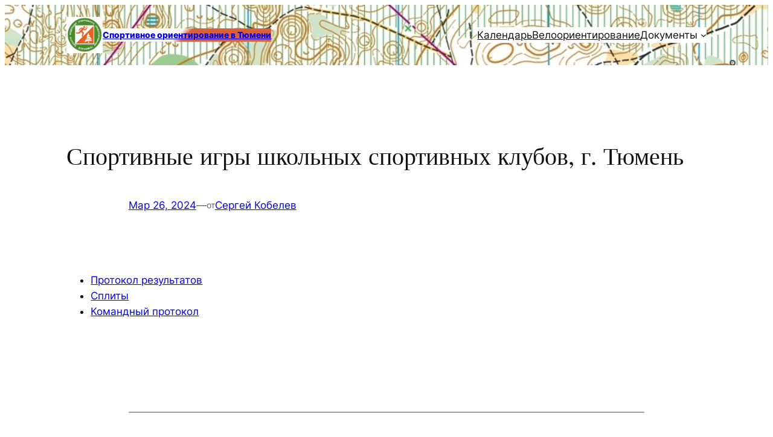

--- FILE ---
content_type: text/html; charset=utf-8
request_url: https://www.google.com/recaptcha/api2/anchor?ar=1&k=6Lf4HqMpAAAAALIEIj5AMpScsRJ4zc22tuZI2v4K&co=aHR0cHM6Ly93d3cub3JpZW50ZWVyLnJ1OjQ0Mw..&hl=en&v=PoyoqOPhxBO7pBk68S4YbpHZ&size=normal&anchor-ms=20000&execute-ms=30000&cb=1d5r32kna1t
body_size: 49335
content:
<!DOCTYPE HTML><html dir="ltr" lang="en"><head><meta http-equiv="Content-Type" content="text/html; charset=UTF-8">
<meta http-equiv="X-UA-Compatible" content="IE=edge">
<title>reCAPTCHA</title>
<style type="text/css">
/* cyrillic-ext */
@font-face {
  font-family: 'Roboto';
  font-style: normal;
  font-weight: 400;
  font-stretch: 100%;
  src: url(//fonts.gstatic.com/s/roboto/v48/KFO7CnqEu92Fr1ME7kSn66aGLdTylUAMa3GUBHMdazTgWw.woff2) format('woff2');
  unicode-range: U+0460-052F, U+1C80-1C8A, U+20B4, U+2DE0-2DFF, U+A640-A69F, U+FE2E-FE2F;
}
/* cyrillic */
@font-face {
  font-family: 'Roboto';
  font-style: normal;
  font-weight: 400;
  font-stretch: 100%;
  src: url(//fonts.gstatic.com/s/roboto/v48/KFO7CnqEu92Fr1ME7kSn66aGLdTylUAMa3iUBHMdazTgWw.woff2) format('woff2');
  unicode-range: U+0301, U+0400-045F, U+0490-0491, U+04B0-04B1, U+2116;
}
/* greek-ext */
@font-face {
  font-family: 'Roboto';
  font-style: normal;
  font-weight: 400;
  font-stretch: 100%;
  src: url(//fonts.gstatic.com/s/roboto/v48/KFO7CnqEu92Fr1ME7kSn66aGLdTylUAMa3CUBHMdazTgWw.woff2) format('woff2');
  unicode-range: U+1F00-1FFF;
}
/* greek */
@font-face {
  font-family: 'Roboto';
  font-style: normal;
  font-weight: 400;
  font-stretch: 100%;
  src: url(//fonts.gstatic.com/s/roboto/v48/KFO7CnqEu92Fr1ME7kSn66aGLdTylUAMa3-UBHMdazTgWw.woff2) format('woff2');
  unicode-range: U+0370-0377, U+037A-037F, U+0384-038A, U+038C, U+038E-03A1, U+03A3-03FF;
}
/* math */
@font-face {
  font-family: 'Roboto';
  font-style: normal;
  font-weight: 400;
  font-stretch: 100%;
  src: url(//fonts.gstatic.com/s/roboto/v48/KFO7CnqEu92Fr1ME7kSn66aGLdTylUAMawCUBHMdazTgWw.woff2) format('woff2');
  unicode-range: U+0302-0303, U+0305, U+0307-0308, U+0310, U+0312, U+0315, U+031A, U+0326-0327, U+032C, U+032F-0330, U+0332-0333, U+0338, U+033A, U+0346, U+034D, U+0391-03A1, U+03A3-03A9, U+03B1-03C9, U+03D1, U+03D5-03D6, U+03F0-03F1, U+03F4-03F5, U+2016-2017, U+2034-2038, U+203C, U+2040, U+2043, U+2047, U+2050, U+2057, U+205F, U+2070-2071, U+2074-208E, U+2090-209C, U+20D0-20DC, U+20E1, U+20E5-20EF, U+2100-2112, U+2114-2115, U+2117-2121, U+2123-214F, U+2190, U+2192, U+2194-21AE, U+21B0-21E5, U+21F1-21F2, U+21F4-2211, U+2213-2214, U+2216-22FF, U+2308-230B, U+2310, U+2319, U+231C-2321, U+2336-237A, U+237C, U+2395, U+239B-23B7, U+23D0, U+23DC-23E1, U+2474-2475, U+25AF, U+25B3, U+25B7, U+25BD, U+25C1, U+25CA, U+25CC, U+25FB, U+266D-266F, U+27C0-27FF, U+2900-2AFF, U+2B0E-2B11, U+2B30-2B4C, U+2BFE, U+3030, U+FF5B, U+FF5D, U+1D400-1D7FF, U+1EE00-1EEFF;
}
/* symbols */
@font-face {
  font-family: 'Roboto';
  font-style: normal;
  font-weight: 400;
  font-stretch: 100%;
  src: url(//fonts.gstatic.com/s/roboto/v48/KFO7CnqEu92Fr1ME7kSn66aGLdTylUAMaxKUBHMdazTgWw.woff2) format('woff2');
  unicode-range: U+0001-000C, U+000E-001F, U+007F-009F, U+20DD-20E0, U+20E2-20E4, U+2150-218F, U+2190, U+2192, U+2194-2199, U+21AF, U+21E6-21F0, U+21F3, U+2218-2219, U+2299, U+22C4-22C6, U+2300-243F, U+2440-244A, U+2460-24FF, U+25A0-27BF, U+2800-28FF, U+2921-2922, U+2981, U+29BF, U+29EB, U+2B00-2BFF, U+4DC0-4DFF, U+FFF9-FFFB, U+10140-1018E, U+10190-1019C, U+101A0, U+101D0-101FD, U+102E0-102FB, U+10E60-10E7E, U+1D2C0-1D2D3, U+1D2E0-1D37F, U+1F000-1F0FF, U+1F100-1F1AD, U+1F1E6-1F1FF, U+1F30D-1F30F, U+1F315, U+1F31C, U+1F31E, U+1F320-1F32C, U+1F336, U+1F378, U+1F37D, U+1F382, U+1F393-1F39F, U+1F3A7-1F3A8, U+1F3AC-1F3AF, U+1F3C2, U+1F3C4-1F3C6, U+1F3CA-1F3CE, U+1F3D4-1F3E0, U+1F3ED, U+1F3F1-1F3F3, U+1F3F5-1F3F7, U+1F408, U+1F415, U+1F41F, U+1F426, U+1F43F, U+1F441-1F442, U+1F444, U+1F446-1F449, U+1F44C-1F44E, U+1F453, U+1F46A, U+1F47D, U+1F4A3, U+1F4B0, U+1F4B3, U+1F4B9, U+1F4BB, U+1F4BF, U+1F4C8-1F4CB, U+1F4D6, U+1F4DA, U+1F4DF, U+1F4E3-1F4E6, U+1F4EA-1F4ED, U+1F4F7, U+1F4F9-1F4FB, U+1F4FD-1F4FE, U+1F503, U+1F507-1F50B, U+1F50D, U+1F512-1F513, U+1F53E-1F54A, U+1F54F-1F5FA, U+1F610, U+1F650-1F67F, U+1F687, U+1F68D, U+1F691, U+1F694, U+1F698, U+1F6AD, U+1F6B2, U+1F6B9-1F6BA, U+1F6BC, U+1F6C6-1F6CF, U+1F6D3-1F6D7, U+1F6E0-1F6EA, U+1F6F0-1F6F3, U+1F6F7-1F6FC, U+1F700-1F7FF, U+1F800-1F80B, U+1F810-1F847, U+1F850-1F859, U+1F860-1F887, U+1F890-1F8AD, U+1F8B0-1F8BB, U+1F8C0-1F8C1, U+1F900-1F90B, U+1F93B, U+1F946, U+1F984, U+1F996, U+1F9E9, U+1FA00-1FA6F, U+1FA70-1FA7C, U+1FA80-1FA89, U+1FA8F-1FAC6, U+1FACE-1FADC, U+1FADF-1FAE9, U+1FAF0-1FAF8, U+1FB00-1FBFF;
}
/* vietnamese */
@font-face {
  font-family: 'Roboto';
  font-style: normal;
  font-weight: 400;
  font-stretch: 100%;
  src: url(//fonts.gstatic.com/s/roboto/v48/KFO7CnqEu92Fr1ME7kSn66aGLdTylUAMa3OUBHMdazTgWw.woff2) format('woff2');
  unicode-range: U+0102-0103, U+0110-0111, U+0128-0129, U+0168-0169, U+01A0-01A1, U+01AF-01B0, U+0300-0301, U+0303-0304, U+0308-0309, U+0323, U+0329, U+1EA0-1EF9, U+20AB;
}
/* latin-ext */
@font-face {
  font-family: 'Roboto';
  font-style: normal;
  font-weight: 400;
  font-stretch: 100%;
  src: url(//fonts.gstatic.com/s/roboto/v48/KFO7CnqEu92Fr1ME7kSn66aGLdTylUAMa3KUBHMdazTgWw.woff2) format('woff2');
  unicode-range: U+0100-02BA, U+02BD-02C5, U+02C7-02CC, U+02CE-02D7, U+02DD-02FF, U+0304, U+0308, U+0329, U+1D00-1DBF, U+1E00-1E9F, U+1EF2-1EFF, U+2020, U+20A0-20AB, U+20AD-20C0, U+2113, U+2C60-2C7F, U+A720-A7FF;
}
/* latin */
@font-face {
  font-family: 'Roboto';
  font-style: normal;
  font-weight: 400;
  font-stretch: 100%;
  src: url(//fonts.gstatic.com/s/roboto/v48/KFO7CnqEu92Fr1ME7kSn66aGLdTylUAMa3yUBHMdazQ.woff2) format('woff2');
  unicode-range: U+0000-00FF, U+0131, U+0152-0153, U+02BB-02BC, U+02C6, U+02DA, U+02DC, U+0304, U+0308, U+0329, U+2000-206F, U+20AC, U+2122, U+2191, U+2193, U+2212, U+2215, U+FEFF, U+FFFD;
}
/* cyrillic-ext */
@font-face {
  font-family: 'Roboto';
  font-style: normal;
  font-weight: 500;
  font-stretch: 100%;
  src: url(//fonts.gstatic.com/s/roboto/v48/KFO7CnqEu92Fr1ME7kSn66aGLdTylUAMa3GUBHMdazTgWw.woff2) format('woff2');
  unicode-range: U+0460-052F, U+1C80-1C8A, U+20B4, U+2DE0-2DFF, U+A640-A69F, U+FE2E-FE2F;
}
/* cyrillic */
@font-face {
  font-family: 'Roboto';
  font-style: normal;
  font-weight: 500;
  font-stretch: 100%;
  src: url(//fonts.gstatic.com/s/roboto/v48/KFO7CnqEu92Fr1ME7kSn66aGLdTylUAMa3iUBHMdazTgWw.woff2) format('woff2');
  unicode-range: U+0301, U+0400-045F, U+0490-0491, U+04B0-04B1, U+2116;
}
/* greek-ext */
@font-face {
  font-family: 'Roboto';
  font-style: normal;
  font-weight: 500;
  font-stretch: 100%;
  src: url(//fonts.gstatic.com/s/roboto/v48/KFO7CnqEu92Fr1ME7kSn66aGLdTylUAMa3CUBHMdazTgWw.woff2) format('woff2');
  unicode-range: U+1F00-1FFF;
}
/* greek */
@font-face {
  font-family: 'Roboto';
  font-style: normal;
  font-weight: 500;
  font-stretch: 100%;
  src: url(//fonts.gstatic.com/s/roboto/v48/KFO7CnqEu92Fr1ME7kSn66aGLdTylUAMa3-UBHMdazTgWw.woff2) format('woff2');
  unicode-range: U+0370-0377, U+037A-037F, U+0384-038A, U+038C, U+038E-03A1, U+03A3-03FF;
}
/* math */
@font-face {
  font-family: 'Roboto';
  font-style: normal;
  font-weight: 500;
  font-stretch: 100%;
  src: url(//fonts.gstatic.com/s/roboto/v48/KFO7CnqEu92Fr1ME7kSn66aGLdTylUAMawCUBHMdazTgWw.woff2) format('woff2');
  unicode-range: U+0302-0303, U+0305, U+0307-0308, U+0310, U+0312, U+0315, U+031A, U+0326-0327, U+032C, U+032F-0330, U+0332-0333, U+0338, U+033A, U+0346, U+034D, U+0391-03A1, U+03A3-03A9, U+03B1-03C9, U+03D1, U+03D5-03D6, U+03F0-03F1, U+03F4-03F5, U+2016-2017, U+2034-2038, U+203C, U+2040, U+2043, U+2047, U+2050, U+2057, U+205F, U+2070-2071, U+2074-208E, U+2090-209C, U+20D0-20DC, U+20E1, U+20E5-20EF, U+2100-2112, U+2114-2115, U+2117-2121, U+2123-214F, U+2190, U+2192, U+2194-21AE, U+21B0-21E5, U+21F1-21F2, U+21F4-2211, U+2213-2214, U+2216-22FF, U+2308-230B, U+2310, U+2319, U+231C-2321, U+2336-237A, U+237C, U+2395, U+239B-23B7, U+23D0, U+23DC-23E1, U+2474-2475, U+25AF, U+25B3, U+25B7, U+25BD, U+25C1, U+25CA, U+25CC, U+25FB, U+266D-266F, U+27C0-27FF, U+2900-2AFF, U+2B0E-2B11, U+2B30-2B4C, U+2BFE, U+3030, U+FF5B, U+FF5D, U+1D400-1D7FF, U+1EE00-1EEFF;
}
/* symbols */
@font-face {
  font-family: 'Roboto';
  font-style: normal;
  font-weight: 500;
  font-stretch: 100%;
  src: url(//fonts.gstatic.com/s/roboto/v48/KFO7CnqEu92Fr1ME7kSn66aGLdTylUAMaxKUBHMdazTgWw.woff2) format('woff2');
  unicode-range: U+0001-000C, U+000E-001F, U+007F-009F, U+20DD-20E0, U+20E2-20E4, U+2150-218F, U+2190, U+2192, U+2194-2199, U+21AF, U+21E6-21F0, U+21F3, U+2218-2219, U+2299, U+22C4-22C6, U+2300-243F, U+2440-244A, U+2460-24FF, U+25A0-27BF, U+2800-28FF, U+2921-2922, U+2981, U+29BF, U+29EB, U+2B00-2BFF, U+4DC0-4DFF, U+FFF9-FFFB, U+10140-1018E, U+10190-1019C, U+101A0, U+101D0-101FD, U+102E0-102FB, U+10E60-10E7E, U+1D2C0-1D2D3, U+1D2E0-1D37F, U+1F000-1F0FF, U+1F100-1F1AD, U+1F1E6-1F1FF, U+1F30D-1F30F, U+1F315, U+1F31C, U+1F31E, U+1F320-1F32C, U+1F336, U+1F378, U+1F37D, U+1F382, U+1F393-1F39F, U+1F3A7-1F3A8, U+1F3AC-1F3AF, U+1F3C2, U+1F3C4-1F3C6, U+1F3CA-1F3CE, U+1F3D4-1F3E0, U+1F3ED, U+1F3F1-1F3F3, U+1F3F5-1F3F7, U+1F408, U+1F415, U+1F41F, U+1F426, U+1F43F, U+1F441-1F442, U+1F444, U+1F446-1F449, U+1F44C-1F44E, U+1F453, U+1F46A, U+1F47D, U+1F4A3, U+1F4B0, U+1F4B3, U+1F4B9, U+1F4BB, U+1F4BF, U+1F4C8-1F4CB, U+1F4D6, U+1F4DA, U+1F4DF, U+1F4E3-1F4E6, U+1F4EA-1F4ED, U+1F4F7, U+1F4F9-1F4FB, U+1F4FD-1F4FE, U+1F503, U+1F507-1F50B, U+1F50D, U+1F512-1F513, U+1F53E-1F54A, U+1F54F-1F5FA, U+1F610, U+1F650-1F67F, U+1F687, U+1F68D, U+1F691, U+1F694, U+1F698, U+1F6AD, U+1F6B2, U+1F6B9-1F6BA, U+1F6BC, U+1F6C6-1F6CF, U+1F6D3-1F6D7, U+1F6E0-1F6EA, U+1F6F0-1F6F3, U+1F6F7-1F6FC, U+1F700-1F7FF, U+1F800-1F80B, U+1F810-1F847, U+1F850-1F859, U+1F860-1F887, U+1F890-1F8AD, U+1F8B0-1F8BB, U+1F8C0-1F8C1, U+1F900-1F90B, U+1F93B, U+1F946, U+1F984, U+1F996, U+1F9E9, U+1FA00-1FA6F, U+1FA70-1FA7C, U+1FA80-1FA89, U+1FA8F-1FAC6, U+1FACE-1FADC, U+1FADF-1FAE9, U+1FAF0-1FAF8, U+1FB00-1FBFF;
}
/* vietnamese */
@font-face {
  font-family: 'Roboto';
  font-style: normal;
  font-weight: 500;
  font-stretch: 100%;
  src: url(//fonts.gstatic.com/s/roboto/v48/KFO7CnqEu92Fr1ME7kSn66aGLdTylUAMa3OUBHMdazTgWw.woff2) format('woff2');
  unicode-range: U+0102-0103, U+0110-0111, U+0128-0129, U+0168-0169, U+01A0-01A1, U+01AF-01B0, U+0300-0301, U+0303-0304, U+0308-0309, U+0323, U+0329, U+1EA0-1EF9, U+20AB;
}
/* latin-ext */
@font-face {
  font-family: 'Roboto';
  font-style: normal;
  font-weight: 500;
  font-stretch: 100%;
  src: url(//fonts.gstatic.com/s/roboto/v48/KFO7CnqEu92Fr1ME7kSn66aGLdTylUAMa3KUBHMdazTgWw.woff2) format('woff2');
  unicode-range: U+0100-02BA, U+02BD-02C5, U+02C7-02CC, U+02CE-02D7, U+02DD-02FF, U+0304, U+0308, U+0329, U+1D00-1DBF, U+1E00-1E9F, U+1EF2-1EFF, U+2020, U+20A0-20AB, U+20AD-20C0, U+2113, U+2C60-2C7F, U+A720-A7FF;
}
/* latin */
@font-face {
  font-family: 'Roboto';
  font-style: normal;
  font-weight: 500;
  font-stretch: 100%;
  src: url(//fonts.gstatic.com/s/roboto/v48/KFO7CnqEu92Fr1ME7kSn66aGLdTylUAMa3yUBHMdazQ.woff2) format('woff2');
  unicode-range: U+0000-00FF, U+0131, U+0152-0153, U+02BB-02BC, U+02C6, U+02DA, U+02DC, U+0304, U+0308, U+0329, U+2000-206F, U+20AC, U+2122, U+2191, U+2193, U+2212, U+2215, U+FEFF, U+FFFD;
}
/* cyrillic-ext */
@font-face {
  font-family: 'Roboto';
  font-style: normal;
  font-weight: 900;
  font-stretch: 100%;
  src: url(//fonts.gstatic.com/s/roboto/v48/KFO7CnqEu92Fr1ME7kSn66aGLdTylUAMa3GUBHMdazTgWw.woff2) format('woff2');
  unicode-range: U+0460-052F, U+1C80-1C8A, U+20B4, U+2DE0-2DFF, U+A640-A69F, U+FE2E-FE2F;
}
/* cyrillic */
@font-face {
  font-family: 'Roboto';
  font-style: normal;
  font-weight: 900;
  font-stretch: 100%;
  src: url(//fonts.gstatic.com/s/roboto/v48/KFO7CnqEu92Fr1ME7kSn66aGLdTylUAMa3iUBHMdazTgWw.woff2) format('woff2');
  unicode-range: U+0301, U+0400-045F, U+0490-0491, U+04B0-04B1, U+2116;
}
/* greek-ext */
@font-face {
  font-family: 'Roboto';
  font-style: normal;
  font-weight: 900;
  font-stretch: 100%;
  src: url(//fonts.gstatic.com/s/roboto/v48/KFO7CnqEu92Fr1ME7kSn66aGLdTylUAMa3CUBHMdazTgWw.woff2) format('woff2');
  unicode-range: U+1F00-1FFF;
}
/* greek */
@font-face {
  font-family: 'Roboto';
  font-style: normal;
  font-weight: 900;
  font-stretch: 100%;
  src: url(//fonts.gstatic.com/s/roboto/v48/KFO7CnqEu92Fr1ME7kSn66aGLdTylUAMa3-UBHMdazTgWw.woff2) format('woff2');
  unicode-range: U+0370-0377, U+037A-037F, U+0384-038A, U+038C, U+038E-03A1, U+03A3-03FF;
}
/* math */
@font-face {
  font-family: 'Roboto';
  font-style: normal;
  font-weight: 900;
  font-stretch: 100%;
  src: url(//fonts.gstatic.com/s/roboto/v48/KFO7CnqEu92Fr1ME7kSn66aGLdTylUAMawCUBHMdazTgWw.woff2) format('woff2');
  unicode-range: U+0302-0303, U+0305, U+0307-0308, U+0310, U+0312, U+0315, U+031A, U+0326-0327, U+032C, U+032F-0330, U+0332-0333, U+0338, U+033A, U+0346, U+034D, U+0391-03A1, U+03A3-03A9, U+03B1-03C9, U+03D1, U+03D5-03D6, U+03F0-03F1, U+03F4-03F5, U+2016-2017, U+2034-2038, U+203C, U+2040, U+2043, U+2047, U+2050, U+2057, U+205F, U+2070-2071, U+2074-208E, U+2090-209C, U+20D0-20DC, U+20E1, U+20E5-20EF, U+2100-2112, U+2114-2115, U+2117-2121, U+2123-214F, U+2190, U+2192, U+2194-21AE, U+21B0-21E5, U+21F1-21F2, U+21F4-2211, U+2213-2214, U+2216-22FF, U+2308-230B, U+2310, U+2319, U+231C-2321, U+2336-237A, U+237C, U+2395, U+239B-23B7, U+23D0, U+23DC-23E1, U+2474-2475, U+25AF, U+25B3, U+25B7, U+25BD, U+25C1, U+25CA, U+25CC, U+25FB, U+266D-266F, U+27C0-27FF, U+2900-2AFF, U+2B0E-2B11, U+2B30-2B4C, U+2BFE, U+3030, U+FF5B, U+FF5D, U+1D400-1D7FF, U+1EE00-1EEFF;
}
/* symbols */
@font-face {
  font-family: 'Roboto';
  font-style: normal;
  font-weight: 900;
  font-stretch: 100%;
  src: url(//fonts.gstatic.com/s/roboto/v48/KFO7CnqEu92Fr1ME7kSn66aGLdTylUAMaxKUBHMdazTgWw.woff2) format('woff2');
  unicode-range: U+0001-000C, U+000E-001F, U+007F-009F, U+20DD-20E0, U+20E2-20E4, U+2150-218F, U+2190, U+2192, U+2194-2199, U+21AF, U+21E6-21F0, U+21F3, U+2218-2219, U+2299, U+22C4-22C6, U+2300-243F, U+2440-244A, U+2460-24FF, U+25A0-27BF, U+2800-28FF, U+2921-2922, U+2981, U+29BF, U+29EB, U+2B00-2BFF, U+4DC0-4DFF, U+FFF9-FFFB, U+10140-1018E, U+10190-1019C, U+101A0, U+101D0-101FD, U+102E0-102FB, U+10E60-10E7E, U+1D2C0-1D2D3, U+1D2E0-1D37F, U+1F000-1F0FF, U+1F100-1F1AD, U+1F1E6-1F1FF, U+1F30D-1F30F, U+1F315, U+1F31C, U+1F31E, U+1F320-1F32C, U+1F336, U+1F378, U+1F37D, U+1F382, U+1F393-1F39F, U+1F3A7-1F3A8, U+1F3AC-1F3AF, U+1F3C2, U+1F3C4-1F3C6, U+1F3CA-1F3CE, U+1F3D4-1F3E0, U+1F3ED, U+1F3F1-1F3F3, U+1F3F5-1F3F7, U+1F408, U+1F415, U+1F41F, U+1F426, U+1F43F, U+1F441-1F442, U+1F444, U+1F446-1F449, U+1F44C-1F44E, U+1F453, U+1F46A, U+1F47D, U+1F4A3, U+1F4B0, U+1F4B3, U+1F4B9, U+1F4BB, U+1F4BF, U+1F4C8-1F4CB, U+1F4D6, U+1F4DA, U+1F4DF, U+1F4E3-1F4E6, U+1F4EA-1F4ED, U+1F4F7, U+1F4F9-1F4FB, U+1F4FD-1F4FE, U+1F503, U+1F507-1F50B, U+1F50D, U+1F512-1F513, U+1F53E-1F54A, U+1F54F-1F5FA, U+1F610, U+1F650-1F67F, U+1F687, U+1F68D, U+1F691, U+1F694, U+1F698, U+1F6AD, U+1F6B2, U+1F6B9-1F6BA, U+1F6BC, U+1F6C6-1F6CF, U+1F6D3-1F6D7, U+1F6E0-1F6EA, U+1F6F0-1F6F3, U+1F6F7-1F6FC, U+1F700-1F7FF, U+1F800-1F80B, U+1F810-1F847, U+1F850-1F859, U+1F860-1F887, U+1F890-1F8AD, U+1F8B0-1F8BB, U+1F8C0-1F8C1, U+1F900-1F90B, U+1F93B, U+1F946, U+1F984, U+1F996, U+1F9E9, U+1FA00-1FA6F, U+1FA70-1FA7C, U+1FA80-1FA89, U+1FA8F-1FAC6, U+1FACE-1FADC, U+1FADF-1FAE9, U+1FAF0-1FAF8, U+1FB00-1FBFF;
}
/* vietnamese */
@font-face {
  font-family: 'Roboto';
  font-style: normal;
  font-weight: 900;
  font-stretch: 100%;
  src: url(//fonts.gstatic.com/s/roboto/v48/KFO7CnqEu92Fr1ME7kSn66aGLdTylUAMa3OUBHMdazTgWw.woff2) format('woff2');
  unicode-range: U+0102-0103, U+0110-0111, U+0128-0129, U+0168-0169, U+01A0-01A1, U+01AF-01B0, U+0300-0301, U+0303-0304, U+0308-0309, U+0323, U+0329, U+1EA0-1EF9, U+20AB;
}
/* latin-ext */
@font-face {
  font-family: 'Roboto';
  font-style: normal;
  font-weight: 900;
  font-stretch: 100%;
  src: url(//fonts.gstatic.com/s/roboto/v48/KFO7CnqEu92Fr1ME7kSn66aGLdTylUAMa3KUBHMdazTgWw.woff2) format('woff2');
  unicode-range: U+0100-02BA, U+02BD-02C5, U+02C7-02CC, U+02CE-02D7, U+02DD-02FF, U+0304, U+0308, U+0329, U+1D00-1DBF, U+1E00-1E9F, U+1EF2-1EFF, U+2020, U+20A0-20AB, U+20AD-20C0, U+2113, U+2C60-2C7F, U+A720-A7FF;
}
/* latin */
@font-face {
  font-family: 'Roboto';
  font-style: normal;
  font-weight: 900;
  font-stretch: 100%;
  src: url(//fonts.gstatic.com/s/roboto/v48/KFO7CnqEu92Fr1ME7kSn66aGLdTylUAMa3yUBHMdazQ.woff2) format('woff2');
  unicode-range: U+0000-00FF, U+0131, U+0152-0153, U+02BB-02BC, U+02C6, U+02DA, U+02DC, U+0304, U+0308, U+0329, U+2000-206F, U+20AC, U+2122, U+2191, U+2193, U+2212, U+2215, U+FEFF, U+FFFD;
}

</style>
<link rel="stylesheet" type="text/css" href="https://www.gstatic.com/recaptcha/releases/PoyoqOPhxBO7pBk68S4YbpHZ/styles__ltr.css">
<script nonce="QJR2IQusNeECrCejaR-cow" type="text/javascript">window['__recaptcha_api'] = 'https://www.google.com/recaptcha/api2/';</script>
<script type="text/javascript" src="https://www.gstatic.com/recaptcha/releases/PoyoqOPhxBO7pBk68S4YbpHZ/recaptcha__en.js" nonce="QJR2IQusNeECrCejaR-cow">
      
    </script></head>
<body><div id="rc-anchor-alert" class="rc-anchor-alert"></div>
<input type="hidden" id="recaptcha-token" value="[base64]">
<script type="text/javascript" nonce="QJR2IQusNeECrCejaR-cow">
      recaptcha.anchor.Main.init("[\x22ainput\x22,[\x22bgdata\x22,\x22\x22,\[base64]/[base64]/bmV3IFpbdF0obVswXSk6Sz09Mj9uZXcgWlt0XShtWzBdLG1bMV0pOks9PTM/bmV3IFpbdF0obVswXSxtWzFdLG1bMl0pOks9PTQ/[base64]/[base64]/[base64]/[base64]/[base64]/[base64]/[base64]/[base64]/[base64]/[base64]/[base64]/[base64]/[base64]/[base64]\\u003d\\u003d\x22,\[base64]\x22,\[base64]/VWDCuWkewp9hw4vClW9IaghjwovCqjsSREYlAcONHcOnw5kGw47DhgjDnFxVw7/Dvh83w4XCjgEEPcOcwoVCw4DDssOew5zCosK3NcOqw4fDoFMfw5Fzw5B8DsKMHsKAwpAIZMOTwooxwpQBSMO3w4Y4Fz3DqcOOwp8Zw4wiTMKFG8OIwrrCssOYWR1GSD/CuTnCjTbDnMKAcsO9wp7ClcO1BAImJw/[base64]/CgcOoJMKvY8KvwqrCoz7CocK8dMKaP3w1w6DDv8KIw44SMMKAw4fCtSjDvMKWM8Khw5psw73CksOMwrzClQk2w5Qow7DDk8O6NMKZw7zCv8KuccOPKAJHw5xZwpx7woXDiDTCkcOWNz0sw5LDmcKqaSALw4DCtMOfw4AqwqHDg8OGw4zDpGd6e2/ChBcAwr3DrsOiEQzCn8OORcK4HMOmwrrDsyt3wrjCu2Y2HXrDucO0eUN5dR96wplBw5N4IMKWesKeTzsIKzDDqMKGWhczwoEww5F0HMODekM8wrDDlzxAw4XCq2JUworCusKTZCtMT2ctDx0Vwo/DkMO+wrZMwqLDiUbDjMKiJMKXG2nDj8KOQcKQwobCiCDCv8OKQ8KMXH/CqQ3DusOsJCXCijvDs8Kaf8KtJ2QvflZ2DGnCgMKrw78wwqVcFBFrw53CkcKKw4bDkMKKw4PCghUjOcOBHRfDgAZLw4HCgcOPccOpwqfDqSzDn8KRwqRJD8KlwqfDp8ONeSg3e8KUw6/[base64]/Cjz/DrsKXDWZjwq5pZl3Dq1E9w5nDuTrDqMOXeAvCpMOnw7RiIMONLsOUWUbCshA1woLDoTfCgcO7w5vCksK7KRhXwqhlw4YDNcKwJsOUwrDCiHtow6zDrx9lw7vDkXvCtlMbwr8vXcO9c8OtwrwgJjzDlzA3f8K/[base64]/DisKtw7rDkknDlhPDtMKUZG1xXWLCucOcwr7ClGPDvDQNQyjDjMKpSMOyw6h5ccKBw67Dt8KMLsKtTsO4wr4yw5tJw7dbw7LDpUTCklg6UsKQw5FSw7EPDHp/wp5mwonDr8K8w6HDvx9+b8KCw4/DqmcSwr7CoMOHVcOgEWPDuB/CjxbDt8KMDVnDkMOxK8O6w7wbDi4UalLDkcOrRm3CiVUJfxAaGQ/Ct1XCrMOyOcOfGMOQTXXDlybDk2PDrVdiwqUSQcKMbMOEwq7CnGsWVlDCj8KtNCd9w5Brw6AAw5cnZg4ywrYBE2vCujXCg2lUw4nCtcKqw4Ffw4XDmsKnOU5kDMOCdsO+w7wxdcONwod9D3Bnw7fCjQlnQMOmYcOkZMOjwoIdIcKYw5HCvAAPGgQsdcO7AsKMw4YgMm/DmEo4NcONw6XDjUHDuxt9wpnDt1/CkcOdw4bCng8VdCdWUMO2wp0VH8KkwozDqcO0wrPDn0YRw4lza1RUMMOlw67CmH8bfMK4wpPCqlBKDEjCqRwsQsOBK8KiYQ/DpMOLScKGwr4zwrbDsR/DpyJWGgVrFlXDgMOYKGXDpMKSA8KXBkVLGcKMw4RXbMKsw7huw7PCljXCl8K/QkfCpjDDmnTDncKUw7Vbb8KtwqHDmcOnGcO1w7/DrsOjwq91wqTDv8OHGjkYw5vDvkU0Xi3Cv8ODFsOZJysbaMKyO8KEWFBhw40lDxzCuDHDjX/[base64]/Cn8OWNMOGw4rCoSDDrcOfw44gwrcUwqRKNsKBdTrDi8KBwqDChMOJw4BBw6wmH0DCmWUVGcKUw7XCsz/DoMKZZ8KhYcKtw5lQw5vDsznDk25gRsKIUcOlCBR3MsKSIsOwwrIFbsO2Q3/DjcKtw7TDu8KTSHTDoFAIXMKPMGrDl8Oow4sew5hzORUpQ8K0KcKXw4jCpsOFwrbDicOSw6nCoULDqMKEw4ZUNQbCsmLDosK/[base64]/ClsODw70+wrsqwpsINsOpwrTCqgpuwq4VAUsZw6jDpn7CqyVtw7NhwonCo1HDtEXDqcKWw5IGG8OIw5nDqk01AcO2w4Qgw4BsacKRQcKKw6lPLGAgw70Fw4ExJDQhw45Lw4AIwq0pwoBWEUYgGClqw41cAA19ZcOfak/[base64]/d8O5w6nCoiTDi8K7D8OCw4VtVsO5TH/Cg8K4f0t6MsKBJkrDvMK8ex/[base64]/DjyHCu8O6wobCpHUTCsOrwotgwrYWwqZpwpkJwrMxwq02HXdPMcKibcKgw6doXsKHwrjCq8Kcw4HDisOkFsK0G0fDv8KYa3R7FcOiITHDl8K8P8OwND0jKsKTNCYQwrLDnWQtUMKcwqMfw6zCvsOSwpXCtcKdwpjDvUTCpgbDisKVOnUqRSR/wpfCtVbCjh/CpwbChsKKw7Acwqokw6ZQcXELdUPCrgF1w7Apw7xswoTDuS/[base64]/DlVR7w7lyw4RCwojCm3/Dt8KlW3/CssOiP0vDhw/DrUc4w77DkR0iwq8rw7DDm2lwwoMtRMKTAsKRw5/[base64]/DgSnDtwzCoHZEGsKyw7/CozvCpMOlB8KgPcKjw58WwqNnD0lzFlnDhsOTHDfDg8OYwqzCpsOxIEcDTcK/w54ZworCkHh3XD12wrw2w60AAmFLRsOYw7ltbkjCjVnCky8bwovDt8OJw6AVw5TDmw1PwprCpcKifsOpTls/Fnx5w63CsTvDvW9BfUHDvcK0TcOAw5AUw61hB8KRwr7DqyDDiDx5w5YkacOKXsKXw7TCgUt0wpx7JDnDk8KzwqnDvmnCqMOBwp57w5UBLU/CgkchU33DjS/[base64]/DrcKrwp1pdwfCvMO8WShXwrkKJsONw5tgw4XCgQnDlBLCohrCncK0NMKYwqjDnhvDkMKBwqrDqFd4FcK5J8Khw57DokrDsMKuVsKaw5/ClsKkI0FXwq/[base64]/DpALClFvCuMKOwo3DnXt6eU8Lw7dqMBDDsQJnw4MCO8Kuwq3DtWvCocOFw4NAwpbCkMKZbMKCb03CjMOQw7XDq8O3SMOaw5vDm8O+w5U3wrcQwo1DwrnDj8OIw5kRwqbDt8Klw6zDiRd6C8K3SMO+XDLDu1M0wpLCgF8qw6bDmRBtwptEw5/[base64]/DrTjCucODOgjCmhnDhsOswqtAJcOERBIbw4HChDrDpDzDkMOzUcOVwoHCpjkQSiTCkyXDhCLDkSsAYzbCmMOpwo8iwpDDo8KvZDTChCIaGkDDksK0wrLDqErDmsO5AQ/Dl8OMCWBWw4xPw5DCoMKvblrDsMO2NRQicsKlIz3DvzbDt8O2M1nCrXcSPsKJw6fCoMKFb8Oqw6/CkR9rwpd9wrQ4LWHDlcO/[base64]/Ctm4wCMKBPjXDh8OtMwXDpBvCssKeaTJCVsKEw7PDqUI6w5bCmcOUdsOMwqTChMOiw7kbwqLDrMKpcmzCvVx+wrDDpMOdw4sfXgbDhcO0XMKaw5U1ScOVw7/CocOWw6jCkcOvIMKZwqLDvMKJQRA5bVFpZVxSw7E8ShxgIXEyUsKtDMOEfFjDosOtITA2w5fDpD/Ck8O0AMOfDMOPwpvCm113UzBCw7taOMKnwo4JD8OBwobDiRHCm3ARw6nDn2Ubw5sxNVduw6PCt8OYM27Dn8KVN8OAMMK6UcOgwr7Dk2bDr8OgHcOCLGzDkw7CusK7w5jCkQZNRMO2wpkoC3x3ImjClkBiKMO/[base64]/DryRHw53DsENYMQnCuywuGBfDkBt8w5PCjcOZTcOYwqLCpMOmAsKqBMOSw6Jdw407wpvCuiXDsVZKwojDjzpvwobDrArDh8OAYsOlRlwzPsOkPmQAwp3CpcKJw6hZfcO2QDLCnCXDlizCnsKJSwZ5W8OGw6bDkC3CvcOfwq/DvUdvYXrCqsO9w4jDiMKswrDCq0wbwpHDv8KswohVw590w6VQIGoFw6bDqcKLGy7CncOhRBHDgUTCncOxPRMwwpcJw4lYw41EwojDuV5NwoE0K8O9w74WwpjDlhhoZsOrwqfDu8OODMODTwhYW3EXcQnCjMOlHMKqNMOWw4RyT8K1K8KoO8KKJcOQwq/CgQDCnD5ydlvDtMKEVCDDj8Kxw5jCncOAVyTDnMOUVwpaVH/CpHJhwo7CkMKrd8O0asObw4XDgx3CjnJ5w5bDpsKqDBDDuX8GAQXCn2oWAARlalrCuG5awr8qwqcMKBAFwrI1KcKYeMOTD8O+wq3DtsK3wovCjj3DhzBqwqhiwqkHd3rDnm7DuFYBHsKxw5UwHFXCqsO/X8KENsK3S8KBPMOaw4/CnEzDqw/CoXdCIMO3RMKcCcKnw40vOkRFw6x1OjpqTcKiVxZIc8KAfl9ewqzCgxFZMh8QbcOnwp9YFWTCuMOyVcO4wqrDkk47R8O8woscY8O8ZSt2wrcRZBrCncKLYsOewpPCkQjCpC0Jw6tddMKxwq7Cq29cR8OPwoI1AsKOw4IFw4vCiMKASi/CtcKPG1nDvB9Kw7Y/csOGbMKkEsOyw5Frw7jDrj9Vwpkcw78sw6AnwrpsUsKRAX9zw7g+wotUASDCn8Oqw7PColMCw7wXUsORw7/DnMKHdhtJw7DCs2TCji3DrMKobREewq/CnWUfw6DCiBZUQRDDksOawoRIwobCjMOPwoM0wo4ZJcOcw5jCkhLCp8O/wqfCgsOWwrpfw6hWCyfDrBxkwo9Fw4xtCSXDhAUZOMOfZDwOUyrDu8KKw6HCunrDqsOow75YEcK1I8Kmw5cQw7LDisOZMsKHw7oZw7sYw44ZV3vDvSp5wp4Vw4k+wrnDssKiDcOKwpjDhhgIw4IbG8OXbFXCkRNrw6kRKUY6w6/CnABhfMO/NcO3X8KQUsK7LkTDtTnDksOAQMKMAjHDsnrDtcOrBsOdw5haWcKnVMKTw4DCisO9wpAMRsOVwqTDpnzChsOOwo/DrMOCBmEMNTjDtU3DjAsUEcKsFxLDpsKBw7ENKCUswoDCrMKQY2nCoVZnw4PCrD5+ccKKWcOOw4FKwqsGEwA2wofDvTDChMOBWzYwREYLBk7Dt8OhcxTChhHCvRhhGMO8w47DmMKuKDo5woAdwr/[base64]/CmMOIf8OjwqYGEgwgPcKnKwzCjgd8w6nDjcKnASvCrkXDqMKPMMKzVsK/cMOJwoXCgltnwqUdwqTCun7CgcO5EsOpwpzChsOqw58JwoBxw4Q4OG3CssKpPcOaEMOKV3HDjELCt8Kvw5fDmWQ9wq9bw5vDi8OowoV4wo/[base64]/AnUHwpknfcO2ARzDr8K/wogow4/DhmMfwonCr8KQwpbCiHrDjsOlw7bDp8OswrxMwpFpNsKGwpvDkcK4PcO6aMO0wq7Cn8O9OlDCrgvDt1/CnMOIw6lgJ2lAGsK0wqE1LsKvwrHDlsOeUh/Du8OQDcOUwqTCqcKofcKhKBYdXDHCgsOMfMKnIWR2w5TCoQU2PcO5NA9LwrPDocO2T2PCr8KKw4hNG8ONbsONwrZVwq1qY8O7wpoGLj4bMxsiVEPCo8KLCMKeH3/DtsOoDsKqQCwDwp3DvMKFccOfeRbDiMODw5BgDMK3w6dewpojSApuO8OmFUHCox7CmsOcA8OtMXfCvsO3w7B4wo4swovDisOAwrnCu28Hw44fwrojbcOwN8OHWC9QGcK1w7nCrRtza2DDm8K3ej5Ge8K/ESNqwqwcSgfCgMKjc8OmBivDkSvCgBQ/bsOdwp0/CjsFIAHCoMO7TCzCmsKNwpwCBcKfwonDocKOcMOJYsONw5TCucKfwovDuhZrw73Cl8KKQMK1eMKpYMK3fG/Cj1vDp8ONDMKTBzYcw516wrHCpVHDh2wLWMKtFWXDnk04wqoUI0fDvSvCjXPCkiXDmMO9w6jDicOHw5HCv2bDuWnDlcOpwqlxYcKww5kkw7fCrUZKwoMIIDfDvn/DhcKIwrh3B2fCt3TDq8KxZ3HDlEo1FlshwqkGKMKbw63CqMK0bsKfAxgEYSAdw4FLwqnChcOee2h2GcOrwrg9w5ADc3cIWGvDn8KUFz4/[base64]/DjMK8w6JeZGLCuk/CkMOeSmHClcKQw73DthLCu2fCpsKiwrJZJsOAUsO5w7vChijDrg1owoDDh8KJecO9w4DCo8OYw7l5RsO4w5TDosOVd8KrwptgYMKlWDrDp8O5w6bCoD8Yw5vDrsKwZ0XCrHzDs8KFw4N5w4U7O8Kyw5N6ScO8eBXDmMO/GhLCqG/Dix5BNMOHbRbDvFPCrhDCpnzCnUvClmQXEMKWTcKZwrDDvsKAwqvDuS/CmGTCmUjCpMKbw4YmMw/DsB3Cgg7DtsKDGMOxw7NAwoQxb8ODfHZ5w7JbVXkJwobCrMOBLcOcJzfDo2TCicOMw7TCkisfwpLDsm3DkQApHynDjlE4cDvDnsOsKcOxwoATw783w7EeKR1ACy/CrcONw7DDvkBBw7TClBPDsjvDmsOzw7I4JzIuc8K3w6/[base64]/DhAlNw7IMT3/CqMOZw4/DgMKMwoQUaT4lw4ZuwpLCucOnw40mwo4mwo/Cmxkzw65tw6NFw5klw659w6PCh8KTRmnCvU9CwrN1cQE+wovCocKVBcKrHnDDtsKPJcK5wr3DncOKNcK0wpfDnsOAw647w5U3EsO7w4AuwoAZOmlWd3p0VcKDPmbDucK+UsO5R8Kbw6Mrw5N1ci4CTMO1w5HDvg8EFsKEw5TCi8OswpTDnQcQwrXCn1Rvw786w5B2w5/DpsO5wp4QdsKqOQJOXl3CgQlTw6FiNUFow4rCsMK3w7DCuyAdw6zCh8KXIz/CmsKlwqbDmsOKw7TDq17Dv8OKXMOHPsOmwrHCrMKNwrvCj8Khw5vDk8K3w4QVPRcywojCi17CjwgUYsOIJcOiwpHCucOowpQCwoDCocKrw6EpdHNDIyB+woVtw7nChcOFasKVQj7Cg8KVwqPDhMO7DMKmR8OYJ8OxY8O5fSPDhirCnVXDjn/ClMO5NTLDhg3DjMO8w6pxw4/[base64]/fcKtw5TCg8OnPcO5YCkew5HDmsOfw6koPcKJwpB+w4DDrS5gasOdeyTDkMOEWzHDoWbCg2PCp8KPwpnCqcOtJDzDisObORYXwrceCxxTw4QeD0vCoRrDohQEGcOwecKkw4DDnnnDt8O+woLDgn/CskHDrhzDpsKuw4pJwr8BH09MO8Kvw5bDrDLCscOjwpbComl7N3BwSRLDvUsLw7jDsyFgwoI2DFvCnsOrw6nDm8O4RE3Cpw/Dg8KuHsOvNjskwr/Dm8OXwoHCtlMRA8O6M8OdwprClE7CkjvDsDHCuDLCjDRVDcK+AwV2IjhuwpRYJsOdw6g/FcKmbRM+VW3Dnx3CgcK9IQ/CniE3BsKYNEfDkMOFE0jDpcKJTsOPMQEow6/DhsOWTTDCpsOacFjDi2sVwoRjwohGwrY9wqgGwr8kb3LDkn/DiMOnGyswHBDCnMKUwrIqKX/CuMOhQSLCjCrDl8KyNcKnL8KEB8Obw5Fmwo7DkV/CvDnDmBgvw7TCiMKmfQhsw4FaOsOXDsOmwqRwA8OCGFkPblxawq8MDx/CgHXCosK1RHfDucKiwpbDuMKgdGEuw7bDj8Ocw5vCqQTCv1ofPQN9H8KCP8OVF8K1YsKewpIwwqLCscOPccK+QD/[base64]/GTAEwoUcDcK4QQ/Dkm3ClcOWwroIBVQUwqp6wrBdCsOhFcOBw68hPFBnRXHCqMKKQMOoVsKTDsK+w5scwrotwqDCuMKgw44+CkTCqsOMw7Y5IlTDpcOsw7LCtcKow6J5wplUXnDDiyDCp3/CpcOGw47CniEhcMKmwq7Dv3poARzCsx96wohICMKsXH5NRlHDt3Rhw4NewrfDhhvDnHkmwoBGCEvCiWPCqMO4wqxYZkHDlsOBwrDCgsOJwo1mBsKlJQLDs8OuHzhLw5Y/akhDa8OCKMKKI2vDvgI3fkPCpHRWw61eOWjDvsOMMcOkwp/DpHPChsOMw7vCp8O1GQYywrLCtsKywr0lwp5SG8KROMOUbsOmw6x4wrDDqT/[base64]/CjCvCvVjCuUJ3TcO7L8OBf8OwWBBpXyZ9wqUGw4/[base64]/DriDDpMOAQcK6GybDoMOdaQnDtMKxw4Fgw47CpMKVwq9SLDLCisObRTcNwoTDjhNCw5nDsERaai4iw6B7wolgU8OSBHHCuXHDgMOEwpfCrApIw4TDgsOJw6jCuMOGVsORXXbCs8K6w4LCgMOgw7JawrnCpQ8baWdfw7fDj8KfKCEUDsKtw5dlbn/Cg8KwTHrCix9RwrcIw5A5w49BDxE7w67DrMKyYgXDvgh0w7/[base64]/wqzDp1fDscOsw5rDsRnDlsOWQsKXwqbCpcOaPcKSBXnDqDYCXsOwXmDDp8OyQcKkN8K0wpHCisKKw48swpLCrRPCqx90dUVNckrDiVzDmMONf8Oow57CksK0w7/CtsKLwoB1UwE3Ggl2dlcyPsO/w5DCiFLDm2thw6Buw63DmsKzwqILw5nCtsKDWTEDwoIlNcKOUgzDvsO4GsKXPC4Iw5zCgQ3DvcKOcnlxOcOiwrHDlTkAwprDnMORw5BKw7rCkB1/McKRFsOCAELDr8KiH2RgwoYUXMOkAVnDmFx2w7kfwrIvwoN2fADCrBTCknXDpwrDum/Dg8OnVzolamZhwqPDlkFpw5vCjsKEwqMIwqHDpsK8dkBZwrYzwqRQf8OQAXvCjWbDmcKxeUlpHk/DqcOnfSfDrH4Tw5g+w5IVOiwyP2bCmMKWfnjDr8K0SMK2WMOGwqtQKcKxUEcEw4zDr3LDsiMAw6U0QAhOw75iwofDpknDlDE6EnJ0w6HCu8KWw4A4wr4ebsO5w6Etwq3DjsOzw4/[base64]/DlxXCo8KtwpjCq2zCv8KRIUhhwoIVw7o2csKVwrc5RMK4w5LDjgLDlHHDoBwHw696wqPDqBfDlsKUfsOawrDCjMKlw4YSDjbDpyJ/[base64]/fRHCpcO+wqjDtsOeWMKTw4wWw4wnOQkUG29Kw6jCvMOrQ0RaIMO0w4/CqMOdwqBnwrTDpnVFBMKcw5lJLhzCr8KTw7vDmnbDtljDjMKGw71icjh2w60yw63DkMO8w7V/[base64]/Ck8K4G8OaRWfCtsK2wqxcw7EXwqcIwrlpw4kCwqZow6I5IXxRw4omJU9JATXCsTkzwp/Di8Okwr/ChMOaF8KHEMO0w4V3wqpbb3TCqTA6MlQ9w5XDnyFBwr/Dp8K/w5htaRtQw4nClMKLTX/[base64]/w4HChxPClcKkw5jCh2YIb8KsC0gXT8KlfsOewrHCkcObw7IJwr3DqcOjehDDuXMBw5/DkGhCIsKww5lAw7nCvxvCrHBXXBQlw6TDpcORw5l2wpUPw7vDp8K0MAbDrcKEwroXwo8HHsOZcSLChsOiw73CjMOdwr3Dh0Qvw7nDpDkywrhTfCXCvsOHBwVufSIWFcOHYsO8M3ZcN8Ktw57Dh0Ytw6kIRhTDhG59wr3CtGTDpcKuFTRDw6jCoVlawp/CjiVZPmDDgirDnzjCtsOEw7vDrcORXyPDqAnDoMKbGHERwozCsUxcwrInacK4M8OmVxhmw596csKGB3USwqxgwqXDpcKqFsOIOR/[base64]/DisKMwp7ClDvDrAJ/UhM8LGTChDLCl8KKXR9BwrfDqMKBBBI/[base64]/XcOcwoLCjcKTYQVbDnnDvsOpc8KyBmkQCEjDsMONSlJXITg0wr1Ww6U+KcOowpRuw6PDpwhMSljDrsKAw4AZwrUYDlYCw5PDgsKuFMKheiTCvMOGwpLCtMOxw5XDhsK6wo/CmwzDp8KFwrMDwqrCpMKHKVvDtT0MVsO/wp/Dv8Ojw5waw6FiScKkw4p6M8ODacOGwrbDoSwEwr7DgMObVMKAwqc1PFgywrZmw7bCi8OXwp3CugrClsO2bl7DoMKxwpLCtm4Sw5Nfwp1GVsKJw7MCwrTDpS4rWGNjw5/DhwLCklkFwroEwr/DqMKRIcO4wrYXw55ZLsOcw555w6M+w5zCkQ3DjMKsw4MEEBhZwplLByTCkGjDsHBIID5kw7lvAm5Dwq4PA8OlfMKvw7HDrC3DlcKuwp/DgcKywp5nbA/CpVlPwo8xOMOUwqPCkHdFKU3Cq8KcJ8OEBgslw4DCnFzCiUYdwrpOw7PDhsOBaxwqPm5vN8O8QcKoacK9w4zCqsObwog1wqsEe2bCq8OqADYywpLDtcOZZwo2W8KVU1DCo39Vw6guP8KCw5Qnwok0I3JBUEUkwq4aJsKAw5bDtD0zez/CuMKCZFzCtMOMw7pINzpXElzDo2TCtMKbw63DpcKSSMOfwpoPw6rCs8KuIMKXXsO2BE9Ew6ZJaMOtwql1w5nCoknCo8OBE8ONwrrCgUTDsHjCvMKnQn1Xwpo4dzjCmnbDhALCgcK+DyZPwr/DuVfCkcKAwqTDk8OTFHhSZcOaw4nCmQDDg8KYckpZw7kZwpzDm17CrxlfE8OBw4XCgMOmImfDjsKDThnDt8OMQQTCosOEA3XCgX8SEMKvQ8OZwr3CvMKDw57CnlfDmsODwqlORsOnwqd6wrrDkFXCoS3Dn8K/CgzCoirDjsOrCGLDvsO5w6vChmpEPMOYbRPDlMKiSMOMXMKQw6AFwrt4wpjDjMK5wq7CjMOJwp8YwoTDisOSwrHDrzTDmEltXxRUdmlBwo5HesOVwqVgw7zClHkOFG3Cil4Mw70vwpdjw4rDlAvChSEQw53DrG5jwobChy/[base64]/CumXDlcKLUWvDky44ETHDqiDDtcODw7IERC9nAsOtw4vClzZZwrDCqMONw7YAwrkqwpIMwohtacKlwp/[base64]/DnMONXnvDksKyw4sgwpnCoRBawrLCmQ/DvHXDu8KUw7/Dr0Iyw6HDg8K4wqLDn1TCnsKnw6PChsO5TMKIMSszB8KBZGdEdHInw5hZw6DCqwXCkCfCgMKISQTDnknDjcO6JcO+w4/[base64]/CrHdww7vDig/[base64]/wqVKwoN6IMKSSsKFeUlSw5MPw4rCq8KyXnLDssKBwrLDiHEGP8KaZjUeYcO0NgPDkcO2eMKnd8KXd1fCgxrCscK+eXVgSBJXwqYXRhZEw6/CtQzCoGXDqQ7CrQR0N8O0E28tw7Nzwo3Cv8KVw4jDn8KoWgRVw5bDkCdJw7YAd2Z6DQvDmkPCviPDrMKJwq8kwoXDksO/w7BTBS4lSMOWw77CnDXCqlfCvcOcG8KrwrLCinbClcOuJ8OZw7wnQUAsU8KYw6B0dEzDr8K9F8KNw5nDsWswbx3CgSE3woxPw67DsCLDnmcAwoXCiMOjw4MdwpHDonA3GMKobmlFw4ZKPcKVIy3CgsOTPwHDt1lnwrJ3R8K7PcOhw4R/[base64]/[base64]/CgsKkNnjCusOEYC7Cu8O2PMOYT8KSwopbw59JwrV3wqTDiQ/CtsOzBsK8w7XDsirDuCQ9VBDDs18BK0XDpTrClnHDsi7DrMK8w6d3w6vDksObwpw1w6UlX3wywogvHMOwa8OrIMOdwoEdw4lJw7/[base64]/DtcOIw4XDgsOEwrPDpTw9dsK5w7xAw6LDvMKWDktgwoDCmGULXsKcw5fCk8OXIsOCwo4yCsOdFsKJU2dEw4wFAsOqwobDkAjCoMOsdBAXYhIbw7fCtTx8woDDkTJvc8K7wqd+Z8OHw6rDuU7Ds8OxwpDDsnRJGDPCrcKeaELDrUpePR/DpMOcwonDncOJwqPCvAvCsMKxBD/CmMK8wroawrbDuE1Pw6M/G8KpWMKbwrPDrMKAd0Ahw5/[base64]/JgHDpsKCH8OvJsK/w6fDvMKnWjjDvAzClsOfwooAwqpBwohjQFh4fzt9w4fCihrDr1h8dDQTw68xbCYbM8ObO1Vzw6AKOgAKw7UNU8KBLcOYVD/[base64]/DhsOrw6PCiERgA8OAAgt+wq/[base64]/DlTfDji7CtTNVHMOfTcKnKV3DognDgQY+A8Kzwq7CgMKKwqcQZsOFXsOPwpzCusKOdU3DtMO6w6cuwrlKwoPCtMORYBHDlMKADsKrw67CgsKWw7k6w7gcWnbDnsKga03CmRfCqVAQbUMuZsONw67ColxINnDDkMKaDMOJesOpSzAeahlvMBXCnU/DlsK3w5zDnsKCwrt/wqTDlhvCoFzCrB/CqcOKw4zCkcO+woxqwpc8FTx0aEh/w7rDgmfDlzLCjyjCnMKmOwZAalFlwqsqwqxYcMKgw5tyTkPCk8Kjw6fCoMKaY8O1NsKZwqvCv8K0wp3DkG7CscKMw5jDnMOsPk8MwpbDtcODw6XDvDlDw4bDk8KHw7zDkCMVw6hCI8KoYi/CjcKmw4UAe8K4fgPDnSxfPEVnfcKNw5REDRLDiWnChQFUFmtIcyzDrsK/worCnGHCqCJxbQVnw78ASXBuwo/CmcOSw7pNw7pjwqnCicKiwqp7w7U+woLCkB7CvCPDncKdw7LDi2LCtSDDosKGwr92wqcawoYGJ8KQwrbDjw8EY8KAw6UyUcOvFcOFbMKXcixXF8KJE8OPT1gmRFF4w5ouw6vCl201TcKEGGQvwoByJHjClhvDjsOaw7kowrLCkMKdwpzDm17Dgl5/[base64]/[base64]/DkUPCjsOUwp82D8ORRn0iJiNnw5fDhXDCgMK+AMOrwo0Bw6NVw4F9fGLCq1ZxJkheQlXChAnDmcORwr8+wo/CicOIH8KLw5I1w7PDmljDjSbDuCZoYWtmBcOcDmx7w7TCgFJpEsOzw6x8Wl3DsHtUw7UTw6RZMw/DhQQGw4DDo8KJwoRmOcK3w6MWWjHDoXVFL3xgwqbCisKWDmYuw7jDtsKzwofCi8KoF8Knw5jDnsORwo5Qw6HCncO8w6EWwpzCk8ONw5rDhhZPw6nDqx/[base64]/DihbCpMOvfRUAw4xdw71EwoNRQMK1w60wQsKXwovCgcOyUcK8anNVw67Cs8KKfg9zAy/[base64]/Dqh3Duh5xwoTDsW/CgMOiwo9lUMKFw7dqwrtqwqbDvsOCwrTDvsKjOMKyNSkCQcK/f3oEV8Ojw7/DlRHCisOUwqDCs8OGCDvCrUo4QcORDCLCmcOjYMOLX1/[base64]/[base64]/Di8OJw4nDh2VWRRZwagMWGB7DksKOw4PCr8O5Nx94JkTClcKiOTdYw7AIGT5aw4F6Sh9IdMOYwrDChycIW8OJQMOKe8KBw7BVwrfDoxNywp/DqMOiPMKTFcKkBsOewrBRGRDCrE/CuMKVYsOFAyHDk3YqCnImwo0+w5vCi8Kyw611BsOWwowlwoDCvwwRw5TDsgjDusKORS1HwrdjDEBNw7rCoGTDjsKGIMKQTg4UdMOOwrXCuArCmsKCRcKLwq/CsXfDoFE5I8KiOnfClsKgwpwbwo3Dom/DuGh5w7pySRDDhMKQHMOTwoTDnDtLahNUfcKpUMK+JDrCo8OhMsOWw7l7WMOewqN9T8KnwrsiYWPDssO+w6jCjcOgw5sgUiBJwobDhkgzVmPCoigUwpAxwpzDrm52wo8lHB92w5IWwrPDo8KHw7PDgiRowr8qPcKdw6E5OsKIwr/Cg8KCa8K+wroBRlwYw4DCp8OyMTLChcK1woR0w5/Dg1I6woRnSMKTwpXClcKkJcKYNXXCsRV5XX7DlcK9S07DsUvDocKGwq3Ds8O9w5IiSx7CoU7Cpnkjwpc7RMKLKMKgPWzDicOnwqogwqBmXGfCrU7Cm8KDFQ5YOgw8dH7Cm8KCwpU0w5XCtcKYwq8tAXlzMFseI8O4DMKfwp10c8KBw6wVwqYUwr3DhAXDmR/CjMKkdFUiw5/Cty5Ww4LDvMKrw5ETw4puF8KqwroMCMKYwr8/w5XDlcOsScKew5TCgsO1RMKAFsK2VsOpBCLCtw7DvR9Mw7zCozxZAFrCpMOLLcOPw7JkwrFDbcOiwqTDv8K7Zw3CviZ4w7bDgCTDkkc1wptbw6XCnmwgY1hmw57DnmUVwpzDgcKHw6oPwrgrwpDCk8Kvdxw/[base64]/Cs05CEHkkw6xfwrAzO0N+VWBVw7ROw5lYw5vDqkgrCC3CnsKDw6gMw7Qxwr3DjcOswr3DhsOPesORLFx/w4QHw7xiw6dRwoQPwqfDkWXCjG3DjsKGw498OEogwqzDlMKkVcOuVWQhwr4dIhopQ8OeaRocWsOkM8Opw5bDi8KrZmbCh8KPHhZee05Vw67CrDvDkh7DhX8gdcKAaynCn2ZBQsKqNMOqBsOmw4/[base64]/Dohlew7TDt8K+wr/Ck8KwA8KvR0F1aQJfwogawrE9w6xJwo3DslHDm23CpRF/w5vCkHQYw5krdmxtwqLCsRrDlcOGBihMCXDDo1XDqsKSZVzCs8OVw7pucBQBwpNCd8KSOsK/wpUMw6g1FMOpbsKBwrJ+wpjCiXLCqcKiwqU7SMKxw5BQTW7Cui1tO8OwC8OsCcOYf8KIZ3fDjXjDklrDkVXDoi3DlcOaw7ZXwqZNwonCgsOZw7jCi219w7MQBcKcwpHDp8KvwqHCqTkXTsK8YcKaw6AQIy3DjcOowqAUCcK8QcO1KVvDm8O4w59APRNAbx3Dm3/DpsKOECTDlmAqw5LCgDDDjA/DpcK3EWTDh0PCqMOYaxIHwq43w7BAfsKUQARkw6nCtCTClcObMgzChkzCoWt6wq/DrRfDlMO1wonDvh1BVsOmTsOyw500QsK+wqRBDsKRwoTDpwVRdH41GhPCqBlHwrBFOXkRaBE5w503wr7Dsh5zB8O5aRvDhyDCol/DpcKiTsK+wqB9ZyYIwpwpRHUZUMO7c0Nxwo/DtwBawqhhY8OSNSEAM8ODwr/DosOawovDpsO1SsOKwrYoXsKDw7fDksOtwprCm2UERRbDiGkmwoPCvULDsDwHwrYxLMOLwqLDjcKEw6vCscOVLVLDkCAiw7jDo8K8dsOvw5FOw4TDmUnCnhLDm3/[base64]/N2xpw6TCtsOQJcOuw5lywqt6wqsYwr1AdsKmw7LDm8OvKyvDpMOXw5rCksOrPQDDrcOUwq/Dp1bDpj/CvsO1HDZ4ZMKxw6cbwonDvFzCgsOwJ8KiQT3DiXHDg8O1GMODN2oQw6YcLcOYwpEFKMO8CCQCwrXCuMOnwoFwwrAXembDm3MswpLDgcKewqXDgcKNwrJ4Iz3CssKxFHAUwqPDv8KWGG0uBMOuwqrCrQ/Dp8OUXFAmwrbCkcKIIsOMb2TCh8KZw4/DpMKiw6HDhzkgw7FgX0lVwp5RenEYJSPDo8OPLV/CrmrCvRTDq8KBJVnCgMK/MzLCqUDCgHtrA8OMwrPDqlPDulA0KUDDqETDmMKCwqRnD0kJMsOEUMKPw5HCjsOyOBDDpivDgsKoFcOnwojDtsKnXTfDtUDDkhBpwo/Cq8O2RcOBfDI6ZmHCvMKCPcOSMMKqNHbCtsKML8K9XW/DuBzDtsOtNMOnwq9lw5fClMOKw4nDmhMWJi3Ds2w8wrjCtMKgTMKdwqHDhS3ClsKawp/DnMKhPWTCj8OTCFwbw7EEGnDCm8Ovw63DtsOJMEMjw58kw4zCn0RTw4YDZ0TChSpew4DDhkjDmx/DrcKuXzzDvcO6wpfDkMKcw4wVQilWw7wFD8OoasOZAnDDp8KWwoHCk8OJIsOgwqohCcOkwoLCvsK0w7oyCMKLWcK5ajHCuMOvwp0ZwoxRwq/DnUbDkMOgw6fCpwTDlcKowoPDpsKxBMOmQ3oQw7TCuzwNXMKow4zDqMKpw6rChMKHdsKzw7XCh8KyL8OHwp3DtMKfwp/DiW0LJ1grwpXDuC7Dj3wQw55YPnJWw7Q2VsOiw682wo/[base64]/[base64]/CoMKPUEnChU7DnwTCr8KMwr7CplRpccKXOsOEOsOGwpVUwoXDmCPDicOlwo4XFsKvYsKzN8KdWsOiw51dw6FEwp57TsOCwrDDisKaw4xhwqnDuMOgw5xawoBBwpAnw5bDtQNJw5kXw4HDoMKMwpDDpDHCsl3Cog/DmT3DhMOLwoPDtcKEwppcAC0VAUZ2cCnCjRrDgsKpw7TDucOAHMKew413ajPCjGpxUn7Dqg17UMO7bsKKIQjCjGHDiAnCmW/CmxrCrsOyU3Z3wq3DpcOwJz7CsMKDdsOjwoB/[base64]/w6B7w4LDgSfCpsKeIz8RAB46wqQyEwIKw7kwwrhpJ8KGPsObwqE9HlbCkSnDsl/DpcO8w4ZOYyxEwovDoMKUNMOne8OJwqnCmsKXYFRRJAbCo2DClcKZWcKdcMK3NxfCtcKhb8KoTsKtB8K4w6vDgRjDsW0KZsOawq/ClxnDtQJKwqjDucO/w7/CtcK4I0XCmMKOwrgWw5zCucOhw5nDkE/[base64]/CksOmw7XDoCbDhEINw5rCpMOTw78hwrvCosOWZsOYKMKxw4fCt8OhNjUXKE3CmsO2C8OZwowrA8KDIFDCp8OjXcK6GRbDlXTCp8Ocw7zCkF/Cj8KvUsKiw57CpjA1WSrDswR4wpDDlMKtYcOOV8K1B8KowqTDl2PCiMKawpvCoMKsM09Lw4/[base64]/D07CrxfDpj7CjFjDnD3DgWhvw77CgXvDiMKGw7HCkSfCtcKkYwd2wqVHw4wnwrHDqcO2VDV2wpwxwrFlccKIQsKpXMOwfVdrVsKxDgXDm8Obc8O0fDsAwovCn8Oqw4XDm8O/QEMGw4s3KRrDt0/Dl8O+JcKPwoPCgx7DjsOPw7FYw78MwqJNwp8Sw5DClhZbwp0WTxBgwpjDpcKOw5rCp8OlwrzDtsKGwpo3dGUEZcKVw7EbRBJsOyp0JH7CjMKiwo0UK8K7w54RVMKbQUHCsh3DscO3wpfDknA8w4zCiyRNHMKyw7fDh1giGcOyaXPDs8OMwqnDqMKiaMO/Lw\\u003d\\u003d\x22],null,[\x22conf\x22,null,\x226Lf4HqMpAAAAALIEIj5AMpScsRJ4zc22tuZI2v4K\x22,0,null,null,null,1,[21,125,63,73,95,87,41,43,42,83,102,105,109,121],[1017145,739],0,null,null,null,null,0,null,0,1,700,1,null,0,\[base64]/76lBhnEnQkZnOKMAhmv8xEZ\x22,0,0,null,null,1,null,0,0,null,null,null,0],\x22https://www.orienteer.ru:443\x22,null,[1,1,1],null,null,null,0,3600,[\x22https://www.google.com/intl/en/policies/privacy/\x22,\x22https://www.google.com/intl/en/policies/terms/\x22],\x22PK/zb0yZHj3d/vBMnR2x8x/PdAdfwi0E8ny0VsvTI54\\u003d\x22,0,0,null,1,1768703855140,0,0,[163,63,122,10,229],null,[135],\x22RC-cjCksRW9ATDSsQ\x22,null,null,null,null,null,\x220dAFcWeA7motZ_0qtLkFEqda8n4XQFZCFPQXKFj5deJJURUm8aXCVQotMgYF7v0XlqJHqjVV27qgO_HLgz9N6GRkaQdK6NUw-pFg\x22,1768786655415]");
    </script></body></html>